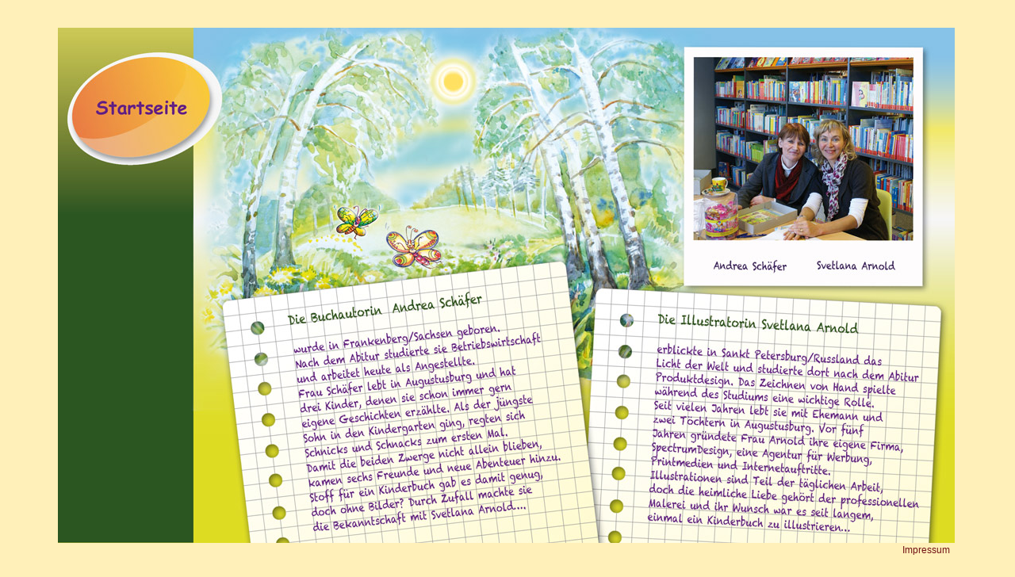

--- FILE ---
content_type: text/html
request_url: http://www.abenteuer-zwergenland.de/autor/autor.htm
body_size: 2342
content:
<!DOCTYPE html PUBLIC "-//W3C//DTD XHTML 1.0 Transitional//EN" "http://www.w3.org/TR/xhtml1/DTD/xhtml1-transitional.dtd">
<html xmlns="http://www.w3.org/1999/xhtml">
<head>
<meta http-equiv="Content-Type" content="text/html; charset=UTF-8" />
<meta http-equiv="imagetoolbar" content="no" />
<meta name="keywords" content="Abenteuer, Zwergenland" />
<meta name="description" content="Abenteuer im Zwergenland" />
<meta name="revisit-after" content="7 days" />
<title>.: Abenteuer im Zwergenland :.</title>
<script src="../SpryAssets/SpryEffects.js" type="text/javascript"></script>
<link href="../styles/styles.css" rel="stylesheet" type="text/css" />

<style type="text/css">
<!--
#desk {
	background-image:url(../images/autor.jpg);
}
-->
</style>

<script type="text/javascript">
<!--
function MM_preloadImages() { //v3.0
  var d=document; if(d.images){ if(!d.MM_p) d.MM_p=new Array();
    var i,j=d.MM_p.length,a=MM_preloadImages.arguments; for(i=0; i<a.length; i++)
    if (a[i].indexOf("#")!=0){ d.MM_p[j]=new Image; d.MM_p[j++].src=a[i];}}
}

function MM_swapImgRestore() { //v3.0
  var i,x,a=document.MM_sr; for(i=0;a&&i<a.length&&(x=a[i])&&x.oSrc;i++) x.src=x.oSrc;
}

function MM_findObj(n, d) { //v4.01
  var p,i,x;  if(!d) d=document; if((p=n.indexOf("?"))>0&&parent.frames.length) {
    d=parent.frames[n.substring(p+1)].document; n=n.substring(0,p);}
  if(!(x=d[n])&&d.all) x=d.all[n]; for (i=0;!x&&i<d.forms.length;i++) x=d.forms[i][n];
  for(i=0;!x&&d.layers&&i<d.layers.length;i++) x=MM_findObj(n,d.layers[i].document);
  if(!x && d.getElementById) x=d.getElementById(n); return x;
}

function MM_swapImage() { //v3.0
  var i,j=0,x,a=MM_swapImage.arguments; document.MM_sr=new Array; for(i=0;i<(a.length-2);i+=3)
   if ((x=MM_findObj(a[i]))!=null){document.MM_sr[j++]=x; if(!x.oSrc) x.oSrc=x.src; x.src=a[i+2];}
}
//-->
</script>

</head>

<body onload="MM_preloadImages('../images/autor.jpg')">
<div id="margin"></div>
<div id="center">
<div id="desk">
  <div id="button">
    <a href="../index1.htm" onmouseout="MM_swapImgRestore()" onmouseover="MM_swapImage('button','','../images/home2_active.jpg',1)">
    <img src="../images/home2_inactive.jpg" name="button" border="0" id="button_x" /></a>
  </div>  
  <div id="impressum"><a href="../author/impressum/impressum.htm">Impressum</a></div>
</div>
</div>
</body>
</html>


--- FILE ---
content_type: text/css
request_url: http://www.abenteuer-zwergenland.de/styles/styles.css
body_size: 3377
content:
@charset "UTF-8";
html {
	margin: 0;
	height:100%;
}
body {
	margin-top: 0;
	margin-left: 5px;
	height:100%;
	background-color:#FFF0B9;
}
p {
	margin: 0;
	padding: 0;
	font-family: Arial, Helvetica, sans-serif;
	font-size: 12px;
	font-weight: normal;
	font-style: normal;
}
#margin {
	margin-bottom:-325px; /* die Hälfte der Höhe von #desk */
	height:50%;
}
#center {
	margin: 0 auto;
	position:relative;
	width:1131px;
	height:670px;
}
#desk {
	margin:0;
	position:relative;
	left:0px;
	top:0px;
	width:1131px;
	height:650px;
	z-index:1;
}
#titel {
	margin:0;
	position:absolute;
	left:366px;
	top:0px;
	width:591px;
	height:290px;
	z-index:30;
}
#button {
	margin:0;
	position:absolute;
	left:0px;
	top:0px;
	width:208px;
	height:174px;
	z-index:40;
}
#menu {
	margin:0;
	position:absolute;
	left:0px;
	top:234px;
	width:255px;
	height:284px;
	z-index:40;
}
#m1 {
	margin:0;
	position:absolute;
	left:85px;
	top:293px;
	width:144px;
	height:30px;
	z-index:41;
}
#m2 {
	margin:0;
	position:absolute;
	left:85px;
	top:323px;
	width:144px;
	height:30px;
	z-index:42;
}
#m3 {
	margin:0;
	position:absolute;
	left:85px;
	top:353px;
	width:144px;
	height:30px;
	z-index:43;
}
#m4 {
	margin:0;
	position:absolute;
	left:85px;
	top:383px;
	width:144px;
	height:30px;
	z-index:44;
}
#m5 {
	margin:0;
	position:absolute;
	left:85px;
	top:413px;
	width:144px;
	height:30px;
	z-index:45;
}
#buch {
	position:absolute;
	left:512px;
	top:593px;
	width:80px;
	height:25px;
	z-index:7;
	font-family: Arial, Helvetica, sans-serif;
	font-size: 14px;
	line-height: 14px;
	text-align: left;
}
#home {
	position:absolute;
	left:2px;
	top:653px;
	width:80px;
	height:16px;
	z-index:7;
	font-family: Arial, Helvetica, sans-serif;
	font-size: 14px;
	line-height: 14px;
	text-align: left;
}
#home a:link,  #home a:visited {
	color:#721214;
	text-decoration:none;
}
#home a:hover {
	color:#C60546;
	text-decoration:underline;
}
#impressum {
	position:absolute;
	left:1065px;
	top:653px;
	width:60px;
	height:14px;
	z-index:7;
	font-family: Arial, Helvetica, sans-serif;
	font-size: 12px;
	line-height: 12px;
	text-align: right;
}
#impressum a:link,  #impressum a:visited {
	color:#721214;
	text-decoration:none;
}
#impressum a:hover {
	color:#C60546;
	text-decoration:underline;
}
#design {
	position:absolute;
	left:970px;
	top:652px;
	width:160px;
	height:17px;
	z-index:7;
	font-family: Arial, Helvetica, sans-serif;
	font-size: 11px;
	text-align: right;
	color: #721214;
}
ol {
	margin: 0;
	padding: 0;
	font-family: Arial, Helvetica, sans-serif;
	font-size: 11px;
	font-weight: 300;
	font-style: normal;
	list-style-type: none;
	list-style-position: outside;
}
ol a {
	color: #721214;
	text-decoration: none;
}
ol a:link {
	text-decoration: none;
}
ol a:hover {
	text-decoration:underline;
}
#kontaktanfrage {
	position:absolute;
	left:166px;
	top:610px;
	width:35px;
	height:16px;
	z-index:7;
	font-family: Arial, Helvetica, sans-serif;
	font-size: 14px;
	line-height: 14px;
	text-align: left;
}
#kontaktanfrage a:link,  #kontaktanfrage a:visited {
	color:#721214;
	text-decoration:none;
}
#kontaktanfrage a:hover {
	color:#C60546;
	text-decoration:underline;
}


--- FILE ---
content_type: text/javascript
request_url: http://www.abenteuer-zwergenland.de/SpryAssets/SpryEffects.js
body_size: 76055
content:
// Spry.Effect.js - version 0.38 - Spry Pre-Release 1.6.1
//
// Copyright (c) 2006. Adobe Systems Incorporated.
// All rights reserved.
//
// Redistribution and use in source and binary forms, with or without
// modification, are permitted provided that the following conditions are met:
//
//   * Redistributions of source code must retain the above copyright notice,
//     this list of conditions and the following disclaimer.
//   * Redistributions in binary form must reproduce the above copyright notice,
//     this list of conditions and the following disclaimer in the documentation
//     and/or other materials provided with the distribution.
//   * Neither the name of Adobe Systems Incorporated nor the names of its
//     contributors may be used to endorse or promote products derived from this
//     software without specific prior written permission.
//
// THIS SOFTWARE IS PROVIDED BY THE COPYRIGHT HOLDERS AND CONTRIBUTORS "AS IS"
// AND ANY EXPRESS OR IMPLIED WARRANTIES, INCLUDING, BUT NOT LIMITED TO, THE
// IMPLIED WARRANTIES OF MERCHANTABILITY AND FITNESS FOR A PARTICULAR PURPOSE
// ARE DISCLAIMED. IN NO EVENT SHALL THE COPYRIGHT OWNER OR CONTRIBUTORS BE
// LIABLE FOR ANY DIRECT, INDIRECT, INCIDENTAL, SPECIAL, EXEMPLARY, OR
// CONSEQUENTIAL DAMAGES (INCLUDING, BUT NOT LIMITED TO, PROCUREMENT OF
// SUBSTITUTE GOODS OR SERVICES; LOSS OF USE, DATA, OR PROFITS; OR BUSINESS
// INTERRUPTION) HOWEVER CAUSED AND ON ANY THEORY OF LIABILITY, WHETHER IN
// CONTRACT, STRICT LIABILITY, OR TORT (INCLUDING NEGLIGENCE OR OTHERWISE)
// ARISING IN ANY WAY OUT OF THE USE OF THIS SOFTWARE, EVEN IF ADVISED OF THE
// POSSIBILITY OF SUCH DAMAGE.

var Spry;

if (!Spry) Spry = {};

Spry.forwards = 1; // const
Spry.backwards = 2; // const

if (!Spry.Effect) Spry.Effect = {};

Spry.Effect.Transitions = {
	linearTransition: function(time, begin, change, duration)
	{
		if (time > duration) return change+begin;
		return begin + (time / duration) * change;
	},
	sinusoidalTransition: function(time, begin, change, duration)
	{
		if (time > duration) return change+begin;
		return begin + ((-Math.cos((time/duration)*Math.PI)/2) + 0.5) * change;
	},
	squareTransition: function(time, begin, change, duration)
	{
		if (time > duration) return change+begin;
		return begin + Math.pow(time/duration, 2) * change;
	},
	squarerootTransition: function(time, begin, change, duration)
	{
		if (time > duration) return change+begin;
		return begin + Math.sqrt(time/duration) * change;
	},
	fifthTransition: function(time, begin, change, duration)
	{
		if (time > duration) return change+begin;
		return begin + Math.sqrt((-Math.cos((time/duration)*Math.PI)/2) + 0.5) * change;
	},
	circleTransition: function(time, begin, change, duration)
	{
		if (time > duration) return change+begin;
		var pos = time/duration;
		return begin + Math.sqrt(1 - Math.pow((pos-1), 2))* change;
	},
	pulsateTransition: function(time, begin, change, duration)
	{
		if (time > duration) return change+begin;
		return begin + (0.5 + Math.sin(17*time/duration)/2) * change;
	},
	growSpecificTransition: function(time, begin, change, duration)
	{
		if (time > duration) return change+begin;
		var pos = time/duration;
		return begin + (5 * Math.pow(pos, 3) - 6.4 * Math.pow(pos, 2) + 2 * pos) * change;
	}
};
for (var trans in Spry.Effect.Transitions)
{
	Spry[trans] = Spry.Effect.Transitions[trans];
}
//////////////////////////////////////////////////////////////////////
//
// Spry.Effect.Registry
//
//////////////////////////////////////////////////////////////////////

Spry.Effect.Registry = function()
{
	this.effects = [];
};

Spry.Effect.Registry.prototype.getRegisteredEffect = function(element, options) 
{
	var a = {};
	a.element = Spry.Effect.getElement(element);
	a.options = options;

	for (var i=0; i<this.effects.length; i++)
		if (this.effectsAreTheSame(this.effects[i], a))
			return this.effects[i].effect;

	return false;
};

Spry.Effect.Registry.prototype.addEffect = function(effect, element, options)
{
	if (!this.getRegisteredEffect(element, options))
	{
		var len = this.effects.length;
		this.effects[len] = {};
		var eff = this.effects[len];
		eff.effect = effect;
		eff.element = Spry.Effect.getElement(element);
		eff.options = options;
	}
};

Spry.Effect.Registry.prototype.effectsAreTheSame = function(effectA, effectB)
{
	if (effectA.element != effectB.element)
		return false;

	var compare = Spry.Effect.Utils.optionsAreIdentical(effectA.options, effectB.options);
	// reset finish and setup functions
	if (compare)
	{
		if (typeof effectB.options.setup == 'function')
			effectA.options.setup = effectB.options.setup;

		if (typeof effectB.options.finish == 'function')
			effectA.options.finish = effectB.options.finish;
	}		

	return compare;
};

var SpryRegistry = new Spry.Effect.Registry;

//////////////////////////////////////////////////////////////////////
//
// Spry.Effect.Utils
//
//////////////////////////////////////////////////////////////////////

if (!Spry.Effect.Utils) Spry.Effect.Utils = {};

Spry.Effect.Utils.showError = function(msg)
{
	alert('Spry.Effect ERR: ' + msg);
};
Spry.Effect.Utils.showInitError = function(effect){
	Spry.Effect.Utils.showError('The ' + effect + ' class can\'t be accessed as a static function anymore. '+ "\n" + 'Please read Spry Effects migration documentation.');
	return false;
};
Spry.Effect.Utils.Position = function()
{
	this.x = 0; // left
	this.y = 0; // top
	this.units = "px";
};

Spry.Effect.Utils.Rectangle = function()
{
	this.width = 0;
	this.height = 0;
	this.units = "px";
};

Spry.Effect.Utils.intToHex = function(integerNum) 
{
	var result = integerNum.toString(16);
	if (result.length == 1)
		result = "0" + result;
	return result;
};

Spry.Effect.Utils.hexToInt = function(hexStr)
{
	return parseInt(hexStr, 16);
};

Spry.Effect.Utils.rgb = function(redInt, greenInt, blueInt)
{
	var intToHex = Spry.Effect.Utils.intToHex;
	var redHex = intToHex(redInt);
	var greenHex = intToHex(greenInt);
	var blueHex = intToHex(blueInt);
	compositeColorHex = redHex.concat(greenHex, blueHex).toUpperCase();
	compositeColorHex = '#' + compositeColorHex;
	return compositeColorHex;
};

Spry.Effect.Utils.longColorVersion = function(color){
	if ( color.match(/^#[0-9a-f]{3}$/i) ){
		var tmp = color.split('');
		var color = '#';
		for (var i = 1; i < tmp.length; i++){
			color += tmp[i] + '' + tmp[i];	
		}
	}
	return color;
};

Spry.Effect.Utils.camelize = function(stringToCamelize)
{
	if (stringToCamelize.indexOf('-') == -1){
		return stringToCamelize;	
	}
	var oStringList = stringToCamelize.split('-');
	var isFirstEntry = true;
	var camelizedString = '';

	for(var i=0; i < oStringList.length; i++)
	{
		if(oStringList[i].length>0)
		{
			if(isFirstEntry)
			{
				camelizedString = oStringList[i];
				isFirstEntry = false;
			}
			else
			{
				var s = oStringList[i];
				camelizedString += s.charAt(0).toUpperCase() + s.substring(1);
			}
		}
	}

	return camelizedString;
};

Spry.Effect.Utils.isPercentValue = function(value)
{
	var result = false;
	if (typeof value == 'string' && value.length > 0 && value.lastIndexOf("%") > 0)
		result = true;

	return result;
};

Spry.Effect.Utils.getPercentValue = function(value)
{
	var result = 0;
	try
	{
		result = Number(value.substring(0, value.lastIndexOf("%")));
	}
	catch (e) {Spry.Effect.Utils.showError('Spry.Effect.Utils.getPercentValue: ' + e);}
	return result;
};

Spry.Effect.Utils.getPixelValue = function(value)
{
	var result = 0;
	if (typeof value == 'number') return value;
	var unitIndex = value.lastIndexOf("px");
	if ( unitIndex == -1)
		unitIndex = value.length;
	try
	{
		result = parseInt(value.substring(0, unitIndex), 10);
	}
	catch (e){}
	return result;
};

Spry.Effect.Utils.getFirstChildElement = function(node)
{
	if (node)
	{
		var childCurr = node.firstChild;
		while (childCurr)
		{
			if (childCurr.nodeType == 1) // Node.ELEMENT_NODE
				return childCurr;

			childCurr = childCurr.nextSibling;
		}
	}

	return null;
};

Spry.Effect.Utils.fetchChildImages = function(startEltIn, targetImagesOut)
{
	if(!startEltIn  || startEltIn.nodeType != 1 || !targetImagesOut)
		return;

	if(startEltIn.hasChildNodes())
	{
		var childImages = startEltIn.getElementsByTagName('img');
		var imageCnt = childImages.length;
		for(var i=0; i<imageCnt; i++)
		{
			var imgCurr = childImages[i];
			var dimensionsCurr = Spry.Effect.getDimensions(imgCurr);
			targetImagesOut.push([imgCurr,dimensionsCurr.width,dimensionsCurr.height]);
		}
	}
};

Spry.Effect.Utils.optionsAreIdentical = function(optionsA, optionsB)
{
	if(optionsA == null && optionsB == null)
		return true;

	if(optionsA != null && optionsB != null)
	{
		var objectCountA = 0;
		var objectCountB = 0;

		for (var propA in optionsA) objectCountA++;
		for (var propB in optionsB) objectCountB++;

		if(objectCountA != objectCountB)
			return false;

		for (var prop in optionsA)
		{
			var typeA = typeof optionsA[prop];
			var typeB = typeof optionsB[prop];
			if ( typeA != typeB || (typeA != 'undefined' && optionsA[prop] != optionsB[prop]))
				return false;
		}

		return true;
	}

	return false;
};

Spry.Effect.Utils.DoEffect = function (effectName, element, options)
{
	if (!options)
		var options = {};

	options.name = effectName;
	var ef = SpryRegistry.getRegisteredEffect(element, options);
	if (!ef)
	{
		ef = new Spry.Effect[effectName](element, options);
		SpryRegistry.addEffect(ef, element, options);
	}
	ef.start();
	return true;
};
//////////////////////////////////////////////////////////////////////
//
//  The notification class
//
//////////////////////////////////////////////////////////////////////
if (!Spry.Utils) Spry.Utils = {};

Spry.Utils.Notifier = function()
{
	this.observers = [];
	this.suppressNotifications = 0;
};

Spry.Utils.Notifier.prototype.addObserver = function(observer)
{
	if (!observer)
		return;

	// Make sure the observer isn't already on the list.

	var len = this.observers.length;
	for (var i = 0; i < len; i++)
		if (this.observers[i] == observer) return;

	this.observers[len] = observer;
};

Spry.Utils.Notifier.prototype.removeObserver = function(observer)
{
	if (!observer)
		return;

	for (var i = 0; i < this.observers.length; i++)
	{
		if (this.observers[i] == observer)
		{
			this.observers.splice(i, 1);
			break;
		}
	}
};

Spry.Utils.Notifier.prototype.notifyObservers = function(methodName, data)
{
	if (!methodName)
		return;

	if (!this.suppressNotifications)
	{
		var len = this.observers.length;
		for (var i = 0; i < len; i++)
		{
			var obs = this.observers[i];
			if (obs)
			{
				if (typeof obs == "function")
					obs(methodName, this, data);
				else if (obs[methodName])
					obs[methodName](this, data);
			}
		}
	}
};

Spry.Utils.Notifier.prototype.enableNotifications = function()
{
	if (--this.suppressNotifications < 0)
	{
		this.suppressNotifications = 0;
		Spry.Effect.Utils.showError("Unbalanced enableNotifications() call!\n");
	}
};

Spry.Utils.Notifier.prototype.disableNotifications = function()
{
	++this.suppressNotifications;
};

//////////////////////////////////////////////////////////////////////
//
// DHTML manipulation
//
//////////////////////////////////////////////////////////////////////

Spry.Effect.getElement = function(ele)
{
	var element = ele;
	if (typeof ele == "string")
		element = document.getElementById(ele);

	if (element == null) 
		Spry.Effect.Utils.showError('Element "' + ele + '" not found.');
	
	return element;
};

Spry.Effect.getStyleProp = function(element, prop)
{
	var value;
	var camelized = Spry.Effect.Utils.camelize(prop);
	try
	{
		if (element.style)
			value = element.style[camelized];

		if (!value)
		{
			if (document.defaultView && document.defaultView.getComputedStyle)
			{
				var css = document.defaultView.getComputedStyle(element, null);
				value = css ? css.getPropertyValue(prop) : null;
			}
			else if (element.currentStyle) 
			{
					value = element.currentStyle[camelized];
			}
		}
	}
	catch (e) {Spry.Effect.Utils.showError('Spry.Effect.getStyleProp: ' + e);}

	return value == 'auto' ? null : value;
};

Spry.Effect.setStyleProp = function(element, prop, value)
{
	try
	{
		element.style[Spry.Effect.Utils.camelize(prop)] = value;
	}
	catch (e) {Spry.Effect.Utils.showError('Spry.Effect.setStyleProp: ' + e);}
};

Spry.Effect.getStylePropRegardlessOfDisplayState = function(element, prop, displayElement)
{
	var refElement = displayElement ? displayElement : element;
	var displayOrig = Spry.Effect.getStyleProp(refElement, 'display');
	var visibilityOrig = Spry.Effect.getStyleProp(refElement, 'visibility');

	if(displayOrig == 'none')
	{
		Spry.Effect.setStyleProp(refElement, 'visibility', 'hidden');
		Spry.Effect.setStyleProp(refElement, 'display', 'block');

		if(window.opera) // opera needs focus to calculate the size for hidden elements
			refElement.focus();
	}

	var styleProp = Spry.Effect.getStyleProp(element, prop);

	if(displayOrig == 'none') // reset the original values
	{
		Spry.Effect.setStyleProp(refElement, 'display', 'none');
		Spry.Effect.setStyleProp(refElement, 'visibility', visibilityOrig);
	}
	return styleProp;
};

Spry.Effect.makePositioned = function(element)
{
	var pos = Spry.Effect.getStyleProp(element, 'position');
	if (!pos || pos == 'static')
	{
		element.style.position = 'relative';

		// Opera returns the offset relative to the positioning context, when an
		// element is position relative but top and left have not been defined
		if (window.opera)
		{
			element.style.top = 0;
			element.style.left = 0;
		}
	}
};

Spry.Effect.isInvisible = function(element)
{
	var propDisplay = Spry.Effect.getStyleProp(element, 'display');
	if (propDisplay && propDisplay.toLowerCase() == 'none')
		return true;

	var propVisible = Spry.Effect.getStyleProp(element, 'visibility');
	if (propVisible && propVisible.toLowerCase() == 'hidden')
		return true;

	return false;
};

Spry.Effect.enforceVisible = function(element)
{
	var propDisplay = Spry.Effect.getStyleProp(element, 'display');
	if (propDisplay && propDisplay.toLowerCase() == 'none')
		Spry.Effect.setStyleProp(element, 'display', 'block');

	var propVisible = Spry.Effect.getStyleProp(element, 'visibility');
	if (propVisible && propVisible.toLowerCase() == 'hidden')
		Spry.Effect.setStyleProp(element, 'visibility', 'visible');
};

Spry.Effect.makeClipping = function(element)
{
	var overflow = Spry.Effect.getStyleProp(element, 'overflow');
	if (!overflow || (overflow.toLowerCase() != 'hidden' && overflow.toLowerCase() != 'scroll'))
	{
		// IE 7 bug: set overflow property to hidden changes the element height to 0
		// -> therefore we save the height before changing the overflow property and set the old size back
		var heightCache = 0;
		var needsCache = /MSIE 7.0/.test(navigator.userAgent) && /Windows NT/.test(navigator.userAgent);
		if(needsCache)
			heightCache = Spry.Effect.getDimensionsRegardlessOfDisplayState(element).height;

		Spry.Effect.setStyleProp(element, 'overflow', 'hidden');

		if(needsCache)
			Spry.Effect.setStyleProp(element, 'height', heightCache+'px');
	}
};

Spry.Effect.cleanWhitespace = function(element) 
{
	var childCountInit = element.childNodes.length;
  for (var i = childCountInit - 1; i >= 0; i--) {
  	var node = element.childNodes[i];
		if (node.nodeType == 3 && !/\S/.test(node.nodeValue))
			try
			{
				element.removeChild(node);
			}
			catch (e) {Spry.Effect.Utils.showError('Spry.Effect.cleanWhitespace: ' + e);}
	}
};

Spry.Effect.getComputedStyle = function(element)
{
	return /MSIE/.test(navigator.userAgent) ? element.currentStyle : document.defaultView.getComputedStyle(element, null);
};

Spry.Effect.getDimensions = function(element)
{
	var dimensions = new Spry.Effect.Utils.Rectangle;
	var computedStyle = null;

	if (element.style.width && /px/i.test(element.style.width))
		dimensions.width = parseInt(element.style.width, 10); // without padding
	else
	{
		computedStyle = Spry.Effect.getComputedStyle(element);
		var tryComputedStyle = computedStyle && computedStyle.width && /px/i.test(computedStyle.width);

		if (tryComputedStyle)
			dimensions.width = parseInt(computedStyle.width, 10); // without padding, includes css

		if (!tryComputedStyle || dimensions.width == 0) // otherwise we might run into problems on safari and opera (mac only)
			dimensions.width = element.offsetWidth;   // includes padding
	}

	if (element.style.height && /px/i.test(element.style.height))
		dimensions.height = parseInt(element.style.height, 10); // without padding
	else
	{
		if (!computedStyle)
			computedStyle = Spry.Effect.getComputedStyle(element);

		var tryComputedStyle = computedStyle && computedStyle.height && /px/i.test(computedStyle.height);

		if (tryComputedStyle)
			dimensions.height = parseInt(computedStyle.height, 10); // without padding, includes css

		if(!tryComputedStyle || dimensions.height == 0) // otherwise we might run into problems on safari and opera (mac only)
			dimensions.height = element.offsetHeight;   // includes padding
	}
	return dimensions;
};

Spry.Effect.getDimensionsRegardlessOfDisplayState = function(element, displayElement)
{
	// If the displayElement display property is set to 'none', we temporarily set its
	// visibility state to 'hidden' to be able to calculate the dimension.

	var refElement = displayElement ? displayElement : element;
	var displayOrig = Spry.Effect.getStyleProp(refElement, 'display');
	var visibilityOrig = Spry.Effect.getStyleProp(refElement, 'visibility');

	if(displayOrig == 'none')
	{
		Spry.Effect.setStyleProp(refElement, 'visibility', 'hidden');
		Spry.Effect.setStyleProp(refElement, 'display', 'block');

		if(window.opera) // opera needs focus to calculate the size for hidden elements
			refElement.focus();
	}

	var dimensions = Spry.Effect.getDimensions(element);

	if(displayOrig == 'none') // reset the original values
	{
		Spry.Effect.setStyleProp(refElement, 'display', 'none');
		Spry.Effect.setStyleProp(refElement, 'visibility', visibilityOrig);
	}
	return dimensions;
};

Spry.Effect.getOpacity = function(element)
{
  var o = Spry.Effect.getStyleProp(element, "opacity");
  if (typeof o == 'undefined' || o == null)
    o = 1.0;
  return o;
};

Spry.Effect.getBgColor = function(ele)
{
  return Spry.Effect.getStyleProp(ele, "background-color");
};

Spry.Effect.intPropStyle = function(e, prop){
		var i = parseInt(Spry.Effect.getStyleProp(e, prop), 10);
		if (isNaN(i))
			return 0;
		return i;
};

Spry.Effect.getPosition = function(element)
{
	var position = new Spry.Effect.Utils.Position;
	var computedStyle = null;

	if (element.style.left  && /px/i.test(element.style.left))
		position.x = parseInt(element.style.left, 10); // without padding
	else
	{
		computedStyle = Spry.Effect.getComputedStyle(element);
		var tryComputedStyle = computedStyle && computedStyle.left && /px/i.test(computedStyle.left);

		if (tryComputedStyle)
			position.x = parseInt(computedStyle.left, 10); // without padding, includes css

		if(!tryComputedStyle || position.x == 0) // otherwise we might run into problems on safari and opera (mac only)
			position.x = element.offsetLeft;   // includes padding
	}

	if (element.style.top && /px/i.test(element.style.top))
		position.y = parseInt(element.style.top, 10); // without padding
	else
	{
		if (!computedStyle)
			computedStyle = Spry.Effect.getComputedStyle(element);

    var tryComputedStyle = computedStyle && computedStyle.top && /px/i.test(computedStyle.top);

		if (tryComputedStyle)
			position.y = parseInt(computedStyle.top, 10); // without padding, includes css

		if(!tryComputedStyle || position.y == 0) // otherwise we might run into problems on safari and opera (mac only)
			position.y = element.offsetTop;   // includes padding
	}
	return position;
};

Spry.Effect.getOffsetPosition = Spry.Effect.getPosition; // deprecated

//////////////////////////////////////////////////////////////////////
//
// Spry.Effect.Animator
// (base class)
//
//////////////////////////////////////////////////////////////////////

Spry.Effect.Animator = function(options)
{
	Spry.Utils.Notifier.call(this);
	
	this.name = 'Animator';
	this.element = null;
	this.startMilliseconds = 0;
	this.repeat = 'none';
	this.isRunning = false;
	this.timer = null;
	this.cancelRemaining = 0;

	if (!options)
		var options = {};

	if (options.toggle)
		this.direction = false;
	else
		this.direction = Spry.forwards;
	
	var self = this;
	if (options.setup != null)
		this.addObserver({onPreEffect: function(){try{self.options.setup(self.element, self);}catch(e){Spry.Effect.Utils.showError('Spry.Effect.Animator.prototype.start: setup callback: ' + e);}}});

	if (options.finish != null)
		this.addObserver({onPostEffect: function(){try{self.options.finish(self.element, self);}catch(e){Spry.Effect.Utils.showError('Spry.Effect.Animator.prototype.stop: finish callback: ' + e);}}});

	this.options = {
		duration: 1000,
		toggle: false,
		transition: Spry.linearTransition,
		interval: 16 // ca. 62 fps
	};

	this.setOptions(options);
	if (options.transition)
		this.setTransition(options.transition);

	if (options.fps)
		this.setFps(options.fps);
};
Spry.Effect.Animator.prototype = new Spry.Utils.Notifier();
Spry.Effect.Animator.prototype.constructor = Spry.Utils.Animator;

Spry.Effect.Animator.prototype.notStaticAnimator = true;

Spry.Effect.Animator.prototype.setOptions = function(options)
{
	if (!options)
		return;
	for (var prop in options)
		this.options[prop] = options[prop];
};
Spry.Effect.Animator.prototype.setTransition = function(transition){
	if (typeof transition == 'number' || transition == "1" || transition == "2")
		switch (parseInt(transition,10))
		{
			case 1: transition = Spry.linearTransition; break;
			case 2: transition = Spry.sinusoidalTransition; break;
			default: Spry.Effect.Utils.showError('unknown transition');
		}

	else if (typeof transition == 'string')
	{
		if (typeof window[transition] == 'function')
			transition = window[transition];
		else if (typeof Spry[transition] == 'function')
			transition = Spry[transition];
		else
			Spry.Effect.Utils.showError('unknown transition');
	}

	this.options.transition = transition;
	if (typeof this.effectsArray != 'undefined'){
		var l = this.effectsArray.length;
		for (var i = 0; i < l; i++)
				this.effectsArray[i].effect.setTransition(transition);
	}
};

Spry.Effect.Animator.prototype.setDuration = function(duration){
	this.options.duration = duration;
	if (typeof this.effectsArray != 'undefined')
	{
		var l = this.effectsArray.length;
		for (var i = 0; i < l; i++)
		{
			this.effectsArray[i].effect.setDuration(duration);
		}
	}
};

Spry.Effect.Animator.prototype.setFps = function(fps){
	this.options.interval = parseInt(1000 / fps, 10);
	this.options.fps = fps;
	if (typeof this.effectsArray != 'undefined')
	{
		var l = this.effectsArray.length;
		for (var i = 0; i < l; i++)
		{
			this.effectsArray[i].effect.setFps(fps);
		}
	}
};

Spry.Effect.Animator.prototype.start = function(withoutTimer)
{
	if (!this.element)
		return;

	if (arguments.length == 0)
		withoutTimer = false;

	if (this.isRunning)
		this.cancel();

	this.prepareStart();
	var currDate = new Date();
	this.startMilliseconds = currDate.getTime();

	if (this.element.id)
		this.element = document.getElementById(this.element.id);

	if (this.cancelRemaining != 0 && this.options.toggle)
	{
		if (this.cancelRemaining < 1 && typeof this.options.transition == 'function')
		{
			var startTime = 0;
			var stopTime = this.options.duration;
			var start = 0;
			var stop = 1;
			var emergency = 0;
			this.cancelRemaining = Math.round(this.cancelRemaining * 1000) / 1000;
			var found = false;
			var middle = 0;
			while (!found)
			{
				if (emergency++ > this.options.duration) break;
				var half = startTime + ((stopTime - startTime) / 2);
				middle = Math.round(this.options.transition(half, 1, -1, this.options.duration) * 1000) / 1000;
				if (middle == this.cancelRemaining)
				{
					this.startMilliseconds -= half;
					found = true;
				}
				if (middle < this.cancelRemaining)
				{
					stopTime = half;
					stop = middle;
				}
				else
				{
					startTime = half;
					start = middle;
				}
			}
		}
		this.cancelRemaining = 0;
	}
	this.notifyObservers('onPreEffect', this);

	if (withoutTimer == false)
	{
		var self = this;
		this.timer = setInterval(function() { self.drawEffect(); }, this.options.interval);
	}
	this.isRunning = true;
};
Spry.Effect.Animator.prototype.stopFlagReset = function()
{
	if (this.timer)
	{
		clearInterval(this.timer);
		this.timer = null;
	}
	this.startMilliseconds = 0;
};
Spry.Effect.Animator.prototype.stop = function()
{
	this.stopFlagReset();
	this.notifyObservers('onPostEffect', this);
	this.isRunning = false;
};

Spry.Effect.Animator.prototype.cancel = function()
{
	var elapsed = this.getElapsedMilliseconds();
	if (this.startMilliseconds > 0 && elapsed < this.options.duration)
		this.cancelRemaining = this.options.transition(elapsed, 0, 1, this.options.duration);

	this.stopFlagReset();
	this.notifyObservers('onCancel', this);
	this.isRunning = false;
};

Spry.Effect.Animator.prototype.drawEffect = function()
{
	var isRunning = true;

	this.notifyObservers('onStep', this);
	var timeElapsed = this.getElapsedMilliseconds();

	if (typeof this.options.transition != 'function'){
		Spry.Effect.Utils.showError('unknown transition');
		return;
	}
	this.animate();

	if (timeElapsed > this.options.duration)
	{
		isRunning = false;
		this.stop();
	}
	return isRunning;
};

Spry.Effect.Animator.prototype.getElapsedMilliseconds = function()
{
	if (this.startMilliseconds > 0)
	{
		var currDate = new Date();
		return (currDate.getTime() - this.startMilliseconds);
	}
	return 0;
};

Spry.Effect.Animator.prototype.doToggle = function()
{
	if (!this.direction)
	{
		this.direction = Spry.forwards;
		return;
	}
	if (this.options.toggle == true)
	{
		if (this.direction == Spry.forwards)
		{
			this.direction = Spry.backwards;
			this.notifyObservers('onToggle', this);
		} 
		else if (this.direction == Spry.backwards)
		{
			this.direction = Spry.forwards;
		}
	}
};

Spry.Effect.Animator.prototype.prepareStart = function()
{
		if (this.options && this.options.toggle)
			this.doToggle();
};

Spry.Effect.Animator.prototype.animate = function(){};
Spry.Effect.Animator.prototype.onStep = function(el)
{
	if (el != this)
		this.notifyObservers('onStep', this);
};
//////////////////////////////////////////////////////////////////////
//
// Spry.Effect.Move
//
//////////////////////////////////////////////////////////////////////

Spry.Effect.Move = function(element, fromPos, toPos, options)
{
	this.dynamicFromPos = false;
	if (arguments.length == 3)
	{
		options = toPos;
		toPos = fromPos;
		fromPos = Spry.Effect.getPosition(element);
		this.dynamicFromPos = true;
	}

	Spry.Effect.Animator.call(this, options);

	this.name = 'Move';
	this.element = Spry.Effect.getElement(element);
	if (!this.element)
		return;

	if (fromPos.units != toPos.units)
		Spry.Effect.Utils.showError('Spry.Effect.Move: Conflicting units (' + fromPos.units + ', ' + toPos.units + ')');

	this.units = fromPos.units;
	this.startX = Number(fromPos.x);
	this.stopX = Number(toPos.x);
	this.startY = Number(fromPos.y);
	this.stopY = Number(toPos.y);
};

Spry.Effect.Move.prototype = new Spry.Effect.Animator();
Spry.Effect.Move.prototype.constructor = Spry.Effect.Move;

Spry.Effect.Move.prototype.animate = function()
{
	var left = 0;
	var top = 0;
	var floor = Math.floor;
	var elapsed = this.getElapsedMilliseconds();
	if (this.direction == Spry.forwards)
	{
		left = floor(this.options.transition(elapsed, this.startX, this.stopX - this.startX, this.options.duration));
		top = floor(this.options.transition(elapsed, this.startY, this.stopY - this.startY, this.options.duration));
	}
	else if (this.direction == Spry.backwards)
	{
		left = floor(this.options.transition(elapsed, this.stopX, this.startX - this.stopX, this.options.duration));
		top = floor(this.options.transition(elapsed, this.stopY, this.startY - this.stopY, this.options.duration));
	}

	this.element.style.left = left + this.units;
	this.element.style.top = top + this.units;
};

Spry.Effect.Move.prototype.prepareStart = function()
{
	if (this.options && this.options.toggle)
		this.doToggle();

	if (this.dynamicFromPos == true)
	{
		var fromPos = Spry.Effect.getPosition(this.element);
		this.startX = fromPos.x;
		this.startY = fromPos.y;
		
		this.rangeMoveX = this.startX - this.stopX;
		this.rangeMoveY= this.startY - this.stopY;
	}
};

//////////////////////////////////////////////////////////////////////
//
// Spry.Effect.Size
//
//////////////////////////////////////////////////////////////////////

Spry.Effect.Size = function(element, fromRect, toRect, options)
{
	this.dynamicFromRect = false;

	if (arguments.length == 3)
	{
		options = toRect;
		toRect = fromRect;
		fromRect = Spry.Effect.getDimensionsRegardlessOfDisplayState(element);
		this.dynamicFromRect = true;
	}

	Spry.Effect.Animator.call(this, options);

	this.name = 'Size';
	this.element = Spry.Effect.getElement(element);
	if (!this.element)
		return;

	element = this.element;

	if (fromRect.units != toRect.units)
	{
		Spry.Effect.Utils.showError('Spry.Effect.Size: Conflicting units (' + fromRect.units + ', ' + toRect.units + ')');
		return false;
	}

	this.units = fromRect.units;

	var originalRect = Spry.Effect.getDimensionsRegardlessOfDisplayState(element);
	this.originalWidth = originalRect.width;
	this.originalHeight = originalRect.height;

	this.startWidth = fromRect.width;
	this.startHeight = fromRect.height;
	this.stopWidth = toRect.width;
	this.stopHeight = toRect.height;
	this.childImages = new Array();

	if (this.options.useCSSBox){
		Spry.Effect.makePositioned(this.element);
		var intProp = Spry.Effect.intPropStyle;
		this.startFromBorder_top = intProp(element, 'border-top-width');
		this.startFromBorder_bottom = intProp(element, 'border-bottom-width');
		this.startFromBorder_left = intProp(element, 'border-left-width');
		this.startFromBorder_right = intProp(element, 'border-right-width');
		this.startFromPadding_top = intProp(element, 'padding-top');
		this.startFromPadding_bottom = intProp(element, 'padding-bottom');
		this.startFromPadding_left = intProp(element, 'padding-left');
		this.startFromPadding_right = intProp(element, 'padding-right');
		this.startFromMargin_top = intProp(element, 'margin-top');
		this.startFromMargin_bottom = intProp(element, 'margin-bottom');
		this.startFromMargin_right = intProp(element, 'margin-right');
		this.startFromMargin_left = intProp(element, 'margin-left');
		this.startLeft = intProp(element, 'left');
		this.startTop = intProp(element, 'top');
	}

	if(this.options.scaleContent)
		Spry.Effect.Utils.fetchChildImages(element, this.childImages);

	this.fontFactor = 1.0;
	var fontSize = Spry.Effect.getStyleProp(this.element, 'font-size');
	if(fontSize && /em\s*$/.test(fontSize))
		this.fontFactor = parseFloat(fontSize);

	var isPercent = Spry.Effect.Utils.isPercentValue;

	if (isPercent(this.startWidth))
	{
		var startWidthPercent = Spry.Effect.Utils.getPercentValue(this.startWidth);
		this.startWidth = originalRect.width * (startWidthPercent / 100);
	}

	if (isPercent(this.startHeight))
	{
		var startHeightPercent = Spry.Effect.Utils.getPercentValue(this.startHeight);
		this.startHeight = originalRect.height * (startHeightPercent / 100);
	}

	if (isPercent(this.stopWidth))
	{
		var stopWidthPercent = Spry.Effect.Utils.getPercentValue(this.stopWidth);
		this.stopWidth = originalRect.width * (stopWidthPercent / 100);
	}

	if (isPercent(this.stopHeight))
	{
		var stopHeightPercent = Spry.Effect.Utils.getPercentValue(this.stopHeight);
		this.stopHeight = originalRect.height * (stopHeightPercent / 100);
	}

	this.enforceVisible = Spry.Effect.isInvisible(this.element);
};

Spry.Effect.Size.prototype = new Spry.Effect.Animator();
Spry.Effect.Size.prototype.constructor = Spry.Effect.Size;

Spry.Effect.Size.prototype.animate = function()
{
	var width = 0;
	var height = 0;
	var fontSize = 0;
	var direction = 0;
	var floor = Math.floor;
	var elapsed = this.getElapsedMilliseconds();

	if (this.direction == Spry.forwards) {
		width = floor(this.options.transition(elapsed, this.startWidth, this.stopWidth - this.startWidth, this.options.duration));
		height = floor(this.options.transition(elapsed, this.startHeight, this.stopHeight - this.startHeight, this.options.duration));
		direction = 1;
	} else if (this.direction == Spry.backwards) {
		width = floor(this.options.transition(elapsed, this.stopWidth, this.startWidth - this.stopWidth, this.options.duration));
		height = floor(this.options.transition(elapsed, this.stopHeight, this.startHeight - this.stopHeight, this.options.duration));
		direction = -1;
	}

	var propFactor = width/this.originalWidth;
	fontSize = this.fontFactor * propFactor;

	var elStyle = this.element.style;
	if (width < 0)
		width = 0;
	
	if (height < 0)
		height = 0;

	elStyle.width = width + this.units;
	elStyle.height = height + this.units;

	if (typeof this.options.useCSSBox != 'undefined' && this.options.useCSSBox == true)
	{
		var intProp = Spry.Effect.intPropStyle;
		var origTop = intProp(this.element, 'top');
		var origLeft = intProp(this.element, 'left');
		var origMarginTop = intProp(this.element, 'margin-top');
		var origMarginLeft = intProp(this.element, 'margin-left');

		var widthFactor = propFactor;
		var heightFactor = height / this.originalHeight;
		var border_top = floor(this.startFromBorder_top * heightFactor);
		var border_bottom = floor(this.startFromBorder_bottom * heightFactor);
		var border_left = floor(this.startFromBorder_left * widthFactor);
		var border_right = floor(this.startFromBorder_right * widthFactor);
		var padding_top = floor(this.startFromPadding_top * heightFactor);
		var padding_bottom = floor(this.startFromPadding_bottom * heightFactor);
		var padding_left = floor(this.startFromPadding_left * widthFactor);
		var padding_right = floor(this.startFromPadding_right * widthFactor);
		var margin_top = floor(this.startFromMargin_top * heightFactor);
		var margin_bottom = floor(this.startFromMargin_bottom * heightFactor);
		var margin_right = floor(this.startFromMargin_right * widthFactor);
		var margin_left = floor(this.startFromMargin_left * widthFactor);

		elStyle.borderTopWidth = border_top + this.units;
		elStyle.borderBottomWidth = border_bottom + this.units;
		elStyle.borderLeftWidth = border_left + this.units;
		elStyle.borderRightWidth = border_right + this.units;
		elStyle.paddingTop = padding_top + this.units;
		elStyle.paddingBottom = padding_bottom + this.units;
		elStyle.paddingLeft = padding_left + this.units;
		elStyle.paddingRight = padding_right + this.units;
		elStyle.marginTop  = margin_top + this.units;
		elStyle.marginBottom = margin_bottom + this.units;
		elStyle.marginLeft = margin_left + this.units;
		elStyle.marginRight = margin_right + this.units;

		// compensate the margin shrinking
		elStyle.left = floor(origLeft + origMarginLeft - margin_left) + this.units;
		elStyle.top = floor(origTop + origMarginTop - margin_top) + this.units;
	}

	if (this.options.scaleContent)
	{

		for(var i=0; i < this.childImages.length; i++)
		{
			this.childImages[i][0].style.width = propFactor * this.childImages[i][1] + this.units;
			this.childImages[i][0].style.height = propFactor * this.childImages[i][2] + this.units;
		}
		this.element.style.fontSize = fontSize + 'em';
	}

	if(this.enforceVisible)
	{
		Spry.Effect.enforceVisible(this.element);
		this.enforceVisible = false;
	}
};

Spry.Effect.Size.prototype.prepareStart = function()
{
	if (this.options && this.options.toggle)
		this.doToggle();	

	if (this.dynamicFromRect == true)
	{
		var fromRect = Spry.Effect.getDimensions(this.element);
		this.startWidth = fromRect.width;
		this.startHeight = fromRect.height;

		this.widthRange = this.startWidth - this.stopWidth;
		this.heightRange = this.startHeight - this.stopHeight;
	}
};

//////////////////////////////////////////////////////////////////////
//
// Spry.Effect.Opacity
//
//////////////////////////////////////////////////////////////////////

Spry.Effect.Opacity = function(element, startOpacity, stopOpacity, options)
{
	this.dynamicStartOpacity = false;
	if (arguments.length == 3)
	{
		options = stopOpacity;
		stopOpacity = startOpacity;
		startOpacity = Spry.Effect.getOpacity(element);
		this.dynamicStartOpacity = true;
	}

	Spry.Effect.Animator.call(this, options);

	this.name = 'Opacity';
	this.element = Spry.Effect.getElement(element);
	if (!this.element)
		return;

 	// make this work on IE on elements without 'layout'
	if(/MSIE/.test(navigator.userAgent) && (!this.element.hasLayout))
		Spry.Effect.setStyleProp(this.element, 'zoom', '1');

	this.startOpacity = startOpacity;
	this.stopOpacity = stopOpacity;
	this.enforceVisible = Spry.Effect.isInvisible(this.element);
};

Spry.Effect.Opacity.prototype = new Spry.Effect.Animator();
Spry.Effect.Opacity.prototype.constructor = Spry.Effect.Opacity;

Spry.Effect.Opacity.prototype.animate = function()
{
	var opacity = 0;
	var elapsed = this.getElapsedMilliseconds();
	if (this.direction == Spry.forwards) 
		opacity = this.options.transition(elapsed, this.startOpacity, this.stopOpacity - this.startOpacity, this.options.duration);
	else if (this.direction == Spry.backwards) 
		opacity = this.options.transition(elapsed, this.stopOpacity, this.startOpacity - this.stopOpacity, this.options.duration);

	if (opacity < 0)
		opacity = 0;

	if(/MSIE/.test(navigator.userAgent))
	{
		var tmpval = Spry.Effect.getStyleProp(this.element,'filter');
		if (tmpval){
			tmpval = tmpval.replace(/alpha\(opacity=[0-9]{1,3}\)/g, '');
		}
		this.element.style.filter = tmpval + "alpha(opacity=" + Math.floor(opacity * 100) + ")";
	}
	else
		this.element.style.opacity = opacity;

	if(this.enforceVisible)
	{
		Spry.Effect.enforceVisible(this.element);
		this.enforceVisible = false;
	}
};

Spry.Effect.Opacity.prototype.prepareStart = function()
{
	if (this.options && this.options.toggle)
		this.doToggle();	

	if (this.dynamicStartOpacity == true)
	{
		this.startOpacity = Spry.Effect.getOpacity(this.element);
		this.opacityRange = this.startOpacity - this.stopOpacity;
	}
};

//////////////////////////////////////////////////////////////////////
//
// Spry.Effect.Color
//
//////////////////////////////////////////////////////////////////////

Spry.Effect.Color = function(element, startColor, stopColor, options)
{
	this.dynamicStartColor = false;
	if (arguments.length == 3)
	{
		options = stopColor;
		stopColor = startColor;
		startColor = Spry.Effect.getBgColor(element);
		this.dynamicStartColor = true;
	}
	
	Spry.Effect.Animator.call(this, options);

	this.name = 'Color';
	this.element = Spry.Effect.getElement(element);
	if (!this.element)
		return;

	this.startColor = startColor;
	this.stopColor = stopColor;
	this.startRedColor = Spry.Effect.Utils.hexToInt(startColor.substr(1,2));
	this.startGreenColor = Spry.Effect.Utils.hexToInt(startColor.substr(3,2));
	this.startBlueColor = Spry.Effect.Utils.hexToInt(startColor.substr(5,2));
	this.stopRedColor = Spry.Effect.Utils.hexToInt(stopColor.substr(1,2));
	this.stopGreenColor = Spry.Effect.Utils.hexToInt(stopColor.substr(3,2));
	this.stopBlueColor = Spry.Effect.Utils.hexToInt(stopColor.substr(5,2));
};

Spry.Effect.Color.prototype = new Spry.Effect.Animator();
Spry.Effect.Color.prototype.constructor = Spry.Effect.Color;

Spry.Effect.Color.prototype.animate = function()
{
	var redColor = 0;
	var greenColor = 0;
	var blueColor = 0;
	var floor = Math.floor;
	var elapsed = this.getElapsedMilliseconds();

	if (this.direction == Spry.forwards)
	{
		redColor = floor(this.options.transition(elapsed, this.startRedColor, this.stopRedColor - this.startRedColor, this.options.duration));
		greenColor = floor(this.options.transition(elapsed, this.startGreenColor, this.stopGreenColor - this.startGreenColor, this.options.duration));
		blueColor = floor(this.options.transition(elapsed, this.startBlueColor, this.stopBlueColor - this.startBlueColor, this.options.duration));
	}
	else if (this.direction == Spry.backwards)
	{
		redColor = floor(this.options.transition(elapsed, this.stopRedColor, this.startRedColor - this.stopRedColor, this.options.duration));
		greenColor = floor(this.options.transition(elapsed, this.stopGreenColor, this.startGreenColor - this.stopGreenColor, this.options.duration));
		blueColor = floor(this.options.transition(elapsed, this.stopBlueColor, this.startBlueColor - this.stopBlueColor, this.options.duration));
	}

	this.element.style.backgroundColor = Spry.Effect.Utils.rgb(redColor, greenColor, blueColor);
};

Spry.Effect.Color.prototype.prepareStart = function() 
{
	if (this.options && this.options.toggle)
		this.doToggle();

	if (this.dynamicStartColor == true)
	{
		this.startColor = Spry.Effect.getBgColor(element);
		this.startRedColor = Spry.Effect.Utils.hexToInt(startColor.substr(1,2));
		this.startGreenColor = Spry.Effect.Utils.hexToInt(startColor.substr(3,2));
		this.startBlueColor = Spry.Effect.Utils.hexToInt(startColor.substr(5,2));
		this.redColorRange = this.startRedColor - this.stopRedColor;
		this.greenColorRange = this.startGreenColor - this.stopGreenColor;
		this.blueColorRange = this.startBlueColor - this.stopBlueColor;
	}
};

//////////////////////////////////////////////////////////////////////
//
// Spry.Effect.Cluster
//
//////////////////////////////////////////////////////////////////////

Spry.Effect.Cluster = function(options)
{
	Spry.Effect.Animator.call(this, options);

	this.name = 'Cluster';
	this.effectsArray = new Array();
	this.currIdx = -1;
	var _ClusteredEffect = function(effect, kind)
	{
		this.effect = effect;
		this.kind = kind; // "parallel" or "queue"
		this.isRunning = false;
	};

	this.ClusteredEffect = _ClusteredEffect;
};

Spry.Effect.Cluster.prototype = new Spry.Effect.Animator();
Spry.Effect.Cluster.prototype.constructor = Spry.Effect.Cluster;

Spry.Effect.Cluster.prototype.setInterval = function(interval){
	var l = this.effectsArray.length;
	this.options.interval = interval;
	for (var i = 0; i < l; i++)
	{
		this.effectsArray[i].effect.setInterval(interval);
	}
};
Spry.Effect.Cluster.prototype.drawEffect = function()
{
	var isRunning = true;
	var allEffectsDidRun = false;
	var baseEffectIsStillRunning = false;
	var evalNextEffectsRunning = false;

	if ((this.currIdx == -1 && this.direction == Spry.forwards) || (this.currIdx == this.effectsArray.length && this.direction == Spry.backwards))
		this.initNextEffectsRunning();

	var start = this.direction == Spry.forwards ? 0 : this.effectsArray.length-1;
	var stop = this.direction == Spry.forwards ? this.effectsArray.length : -1;
	var step = this.direction == Spry.forwards ? 1 : -1;
	for (var i = start; i != stop; i+=step)
	{
		if (this.effectsArray[i].isRunning == true)
		{
			baseEffectIsStillRunning = this.effectsArray[i].effect.drawEffect();
			if (baseEffectIsStillRunning == false && i == this.currIdx)
			{
				this.effectsArray[i].isRunning = false;
				evalNextEffectsRunning = true;
			}
		}
	}

	if (evalNextEffectsRunning == true)
		allEffectsDidRun = this.initNextEffectsRunning();

	if (allEffectsDidRun == true) {
		this.stop();
		isRunning = false;
		for (var i = 0; i < this.effectsArray.length; i++)
			this.effectsArray[i].isRunning = false;

		this.currIdx = this.direction == Spry.forwards ? this.effectsArray.length: -1;
	}
	return isRunning;
};

Spry.Effect.Cluster.prototype.initNextEffectsRunning = function()
{
	var allEffectsDidRun = false;
	var step = this.direction == Spry.forwards ? 1 : -1;
	var stop = this.direction == Spry.forwards ? this.effectsArray.length : -1;
	this.currIdx+=step;
	if ( (this.currIdx > (this.effectsArray.length - 1) && this.direction == Spry.forwards) || (this.currIdx < 0 && this.direction == Spry.backwards))
		allEffectsDidRun = true;
	else
		for (var i = this.currIdx; i != stop; i+=step)
		{
			if ((i > this.currIdx && this.direction == Spry.forwards || i < this.currIdx && this.direction == Spry.backwards) && this.effectsArray[i].kind == "queue")
				break;
			this.effectsArray[i].effect.start(true);
			this.effectsArray[i].isRunning = true;
			this.currIdx = i;
		}

	return allEffectsDidRun;
};

Spry.Effect.Cluster.prototype.toggleCluster = function()
{
	if (!this.direction)
	{
		this.direction = Spry.forwards;
		return;
	}

	if (this.options.toggle == true)
	{
		if (this.direction == Spry.forwards)
		{
			this.direction = Spry.backwards;
			this.notifyObservers('onToggle', this);
			this.currIdx = this.effectsArray.length;
		}
		else if (this.direction == Spry.backwards)
		{
			this.direction = Spry.forwards;
			this.currIdx = -1;
		}
	}
	else
	{
		if (this.direction == Spry.forwards)
			this.currIdx = -1;
		else if (this.direction == Spry.backwards)
			this.currIdx = this.effectsArray.length;
	}
};

Spry.Effect.Cluster.prototype.doToggle = function()
{
	this.toggleCluster();

	// toggle all effects of the cluster, too
	for (var i = 0; i < this.effectsArray.length; i++)
	{
		if (this.effectsArray[i].effect.options && (this.effectsArray[i].effect.options.toggle != null))
			if (this.effectsArray[i].effect.options.toggle == true)
				this.effectsArray[i].effect.doToggle();
	}
};

Spry.Effect.Cluster.prototype.cancel = function()
{
	for (var i = 0; i < this.effectsArray.length; i++)
		if (this.effectsArray[i].effect.isRunning)
			this.effectsArray[i].effect.cancel();
	
	var elapsed = this.getElapsedMilliseconds();
	if (this.startMilliseconds > 0 && elapsed < this.options.duration)
		this.cancelRemaining = this.options.transition(elapsed, 0, 1, this.options.duration);
	this.stopFlagReset();
	this.notifyObservers('onCancel', this);
	this.isRunning = false;
};

Spry.Effect.Cluster.prototype.addNextEffect = function(effect)
{
	effect.addObserver(this);
	this.effectsArray[this.effectsArray.length] = new this.ClusteredEffect(effect, "queue");
	if (this.effectsArray.length == 1)
	{
		// with the first added effect we know the element
		// that the cluster is working on
		this.element = effect.element;
	}
};

Spry.Effect.Cluster.prototype.addParallelEffect = function(effect)
{
	if (this.effectsArray.length == 0 || this.effectsArray[this.effectsArray.length-1].kind != 'parallel')
		effect.addObserver(this);

	this.effectsArray[this.effectsArray.length] = new this.ClusteredEffect(effect, "parallel");
	if (this.effectsArray.length == 1)
	{
		// with the first added effect we know the element
		// that the cluster is working on
		this.element = effect.element;
	}
};

Spry.Effect.Cluster.prototype.prepareStart = function()
{
	this.toggleCluster();
};

//////////////////////////////////////////////////////////////////////
//
// Combination effects
// Custom effects can be build by combining basic effect bahaviour
// like Move, Size, Color, Opacity
//
//////////////////////////////////////////////////////////////////////

Spry.Effect.Fade = function (element, options) 
{
	if (!this.notStaticAnimator)
		return Spry.Effect.Utils.showInitError('Fade');

	Spry.Effect.Cluster.call(this, options);

	this.name = 'Fade';
	var element = Spry.Effect.getElement(element);
	this.element = element;
	if (!this.element)
		return;
	var durationInMilliseconds = 1000;
	var fromOpacity = 0.0;
	var toOpacity = 100.0;
	var doToggle = false;
	var transition = Spry.fifthTransition;
	var fps = 60;
	var originalOpacity = 0;
	if(/MSIE/.test(navigator.userAgent))
		originalOpacity = parseInt(Spry.Effect.getStylePropRegardlessOfDisplayState(this.element, 'filter').replace(/alpha\(opacity=([0-9]{1,3})\)/g, '$1'), 10);
	else
		originalOpacity = parseInt(Spry.Effect.getStylePropRegardlessOfDisplayState(this.element, 'opacity') * 100, 10);

	if (isNaN(originalOpacity))
		originalOpacity = 100;

	if (options)
	{
		if (options.duration != null) durationInMilliseconds = options.duration;
		if (options.from != null){
			if (Spry.Effect.Utils.isPercentValue(options.from))
				fromOpacity = Spry.Effect.Utils.getPercentValue(options.from) * originalOpacity / 100;
			else
				fromOpacity = options.from;
		}
		if (options.to != null)
		{	
			if (Spry.Effect.Utils.isPercentValue(options.to))
				toOpacity = Spry.Effect.Utils.getPercentValue(options.to) * originalOpacity / 100;
			else
				toOpacity = options.to;
		}
		if (options.toggle != null) doToggle = options.toggle;
		if (options.transition != null) transition = options.transition;
		if (options.fps != null) fps = options.fps;
		else this.options.transition = transition;
	}

	fromOpacity = fromOpacity/ 100.0;
	toOpacity = toOpacity / 100.0;

	options = {duration: durationInMilliseconds, toggle: doToggle, transition: transition, from: fromOpacity, to: toOpacity, fps: fps};
	var fadeEffect = new Spry.Effect.Opacity(element, fromOpacity, toOpacity, options);
	this.addNextEffect(fadeEffect);
};

Spry.Effect.Fade.prototype = new Spry.Effect.Cluster();
Spry.Effect.Fade.prototype.constructor = Spry.Effect.Fade;

Spry.Effect.Blind = function (element, options)
{
	if (!this.notStaticAnimator)
		return Spry.Effect.Utils.showInitError('Blind'); 

	Spry.Effect.Cluster.call(this, options);

	this.name = 'Blind';
	var element = Spry.Effect.getElement(element);
	this.element = element;
	if (!this.element)
		return;
	var durationInMilliseconds = 1000;
	var doToggle = false;
	var kindOfTransition = Spry.circleTransition;
	var fps = 60;
	var doScaleContent = false;

	Spry.Effect.makeClipping(element);

	var originalRect = Spry.Effect.getDimensionsRegardlessOfDisplayState(element);
	var fromHeightPx  = originalRect.height;
	var toHeightPx    = 0;
	var optionFrom = options ? options.from : originalRect.height;
	var optionTo   = options ? options.to : 0;
	var fullCSSBox = false;


	if (options)
	{
		if (options.duration != null) durationInMilliseconds = options.duration;
		if (options.from != null)
		{
			if (Spry.Effect.Utils.isPercentValue(options.from))
				fromHeightPx = Spry.Effect.Utils.getPercentValue(options.from) * originalRect.height / 100;
			else
				fromHeightPx = Spry.Effect.Utils.getPixelValue(options.from);
		}
		if (options.to != null)
		{
			if (Spry.Effect.Utils.isPercentValue(options.to))
				toHeightPx = Spry.Effect.Utils.getPercentValue(options.to) * originalRect.height / 100;
			else
				toHeightPx = Spry.Effect.Utils.getPixelValue(options.to);
		}
		if (options.toggle != null) doToggle = options.toggle;
		if (options.transition != null) kindOfTransition = options.transition;
		if (options.fps != null) fps = options.fps;
		if (options.useCSSBox != null) fullCSSBox = options.useCSSBox;
	}

	var fromRect = new Spry.Effect.Utils.Rectangle;
	fromRect.width = originalRect.width;
	fromRect.height = fromHeightPx;

	var toRect = new Spry.Effect.Utils.Rectangle;
	toRect.width = originalRect.width;
	toRect.height = toHeightPx;

	options = {duration:durationInMilliseconds, toggle:doToggle, transition:kindOfTransition, scaleContent:doScaleContent, useCSSBox: fullCSSBox, from: optionFrom, to: optionTo, fps: fps};
	var blindEffect = new Spry.Effect.Size(element, fromRect, toRect, options);
	this.addNextEffect(blindEffect);
};

Spry.Effect.Blind.prototype = new Spry.Effect.Cluster();
Spry.Effect.Blind.prototype.constructor = Spry.Effect.Blind;

Spry.Effect.Highlight = function (element, options) 
{
	if (!this.notStaticAnimator)
		return Spry.Effect.Utils.showInitError('Highlight'); 

	Spry.Effect.Cluster.call(this, options);

	this.name = 'Highlight';
	var durationInMilliseconds = 1000;
	var toColor = "#ffffff";
	var doToggle = false;
	var kindOfTransition = Spry.sinusoidalTransition;
	var fps = 60;
	var element = Spry.Effect.getElement(element);
	this.element = element;
	if (!this.element)
		return;
	var fromColor = Spry.Effect.getBgColor(element);
	if (fromColor == "transparent") fromColor = "#ffff99";

	if (options)
	{
		if (options.duration != null) durationInMilliseconds = options.duration;
		if (options.from != null) fromColor = options.from;
		if (options.to != null) toColor = options.to;
		if (options.toggle != null) doToggle = options.toggle;
		if (options.transition != null) kindOfTransition = options.transition;
		if (options.fps != null) fps = options.fps;
	}

	if ( fromColor.indexOf('rgb') != -1 )
		var fromColor = Spry.Effect.Utils.rgb(parseInt(fromColor.substring(fromColor.indexOf('(')+1, fromColor.indexOf(',')),10), parseInt(fromColor.substring(fromColor.indexOf(',')+1, fromColor.lastIndexOf(',')),10), parseInt(fromColor.substring(fromColor.lastIndexOf(',')+1, fromColor.indexOf(')')),10));

	if ( toColor.indexOf('rgb') != -1 )
		var toColor = Spry.Effect.Utils.rgb(parseInt(toColor.substring(toColor.indexOf('(')+1, toColor.indexOf(',')),10), parseInt(toColor.substring(toColor.indexOf(',')+1, toColor.lastIndexOf(',')),10), parseInt(toColor.substring(toColor.lastIndexOf(',')+1, toColor.indexOf(')')),10));

	var fromColor = Spry.Effect.Utils.longColorVersion(fromColor);
	var toColor = Spry.Effect.Utils.longColorVersion(toColor);

	this.restoreBackgroundImage = Spry.Effect.getStyleProp(element, 'background-image');

	options = {duration: durationInMilliseconds, toggle: doToggle, transition: kindOfTransition, fps: fps};
	var highlightEffect = new Spry.Effect.Color(element, fromColor, toColor, options);
	this.addNextEffect(highlightEffect);

	this.addObserver({
		onPreEffect:
		function(effect){
			Spry.Effect.setStyleProp(effect.element, 'background-image', 'none');
		},
		onPostEffect:
		function(effect){
			Spry.Effect.setStyleProp(effect.element, 'background-image', effect.restoreBackgroundImage);

			if (effect.direction == Spry.forwards && effect.options.restoreColor)
				Spry.Effect.setStyleProp(element, 'background-color', effect.options.restoreColor);		
		}
	});
};

Spry.Effect.Highlight.prototype = new Spry.Effect.Cluster();
Spry.Effect.Highlight.prototype.constructor = Spry.Effect.Highlight;

Spry.Effect.Slide = function (element, options) 
{
	if (!this.notStaticAnimator)
		return Spry.Effect.Utils.showInitError('Slide'); 

	Spry.Effect.Cluster.call(this, options);

	this.name = 'Slide';
	var element = Spry.Effect.getElement(element);
	this.element = element;
	if (!this.element)
		return;
	var durationInMilliseconds = 1000;
	var doToggle = false;
	var kindOfTransition = Spry.sinusoidalTransition;
	var fps = 60;
	var slideHorizontally = false;
	var firstChildElt = Spry.Effect.Utils.getFirstChildElement(element);
	var direction = -1;

	// IE 7 does not clip static positioned elements -> make element position relative
	if(/MSIE 7.0/.test(navigator.userAgent) && /Windows NT/.test(navigator.userAgent))
		Spry.Effect.makePositioned(element);

	Spry.Effect.makeClipping(element);

	// for IE 6 on win: check if position is static or fixed -> not supported and would cause trouble
	if(/MSIE 6.0/.test(navigator.userAgent) && /Windows NT/.test(navigator.userAgent))
	{
		var pos = Spry.Effect.getStyleProp(element, 'position');
		if(pos && (pos == 'static' || pos == 'fixed'))
		{
			Spry.Effect.setStyleProp(element, 'position', 'relative');
			Spry.Effect.setStyleProp(element, 'top', '');
			Spry.Effect.setStyleProp(element, 'left', '');
		}
	}

	if(firstChildElt)
	{
		Spry.Effect.makePositioned(firstChildElt);
		Spry.Effect.makeClipping(firstChildElt);
  
		var childRect = Spry.Effect.getDimensionsRegardlessOfDisplayState(firstChildElt, element);
		Spry.Effect.setStyleProp(firstChildElt, 'width', childRect.width + 'px');
	}

	var fromDim = Spry.Effect.getDimensionsRegardlessOfDisplayState(element);

	var initDim = new Spry.Effect.Utils.Rectangle();
	var toDim = new Spry.Effect.Utils.Rectangle();
	initDim.width = toDim.width = fromDim.width;
	initDim.height = toDim.height = fromDim.height;

	if (!this.options.to){
		if (!options)
			options = {};

		options.to = '0%';
	}

	if (options && options.horizontal !== null && options.horizontal === true)
		slideHorizontally = true;

	if (options.duration != null) durationInMilliseconds = options.duration;

	if (options.from != null)
	{
		if(slideHorizontally)
		{
				if (Spry.Effect.Utils.isPercentValue(options.from))
					fromDim.width = initDim.width * Spry.Effect.Utils.getPercentValue(options.from) / 100;
				else
					fromDim.width = Spry.Effect.Utils.getPixelValue(options.from);
		}
		else
		{
				if (Spry.Effect.Utils.isPercentValue(options.from))
					fromDim.height = initDim.height * Spry.Effect.Utils.getPercentValue(options.from) / 100;
				else
					fromDim.height = Spry.Effect.Utils.getPixelValue(options.from);
		}
	}

	if (options.to != null)
	{
			if(slideHorizontally)
			{
				if (Spry.Effect.Utils.isPercentValue(options.to))
					toDim.width = initDim.width * Spry.Effect.Utils.getPercentValue(options.to) / 100;
				else
					toDim.width = Spry.Effect.Utils.getPixelValue(options.to);
			}
			else
			{
				if (Spry.Effect.Utils.isPercentValue(options.to))
					toDim.height = initDim.height * Spry.Effect.Utils.getPercentValue(options.to) / 100;
				else
					toDim.height = Spry.Effect.Utils.getPixelValue(options.to);
		}
	}
	if (options.toggle != null) doToggle = options.toggle;
	if (options.transition != null) kindOfTransition = options.transition;
	if (options.fps != null) fps = options.fps;

	options = {duration: durationInMilliseconds, transition: kindOfTransition, scaleContent: false, toggle:doToggle, fps: fps};
	var size = new Spry.Effect.Size(element, fromDim, toDim, options);
	this.addParallelEffect(size);

	if ( (fromDim.width < toDim.width && slideHorizontally) || (fromDim.height < toDim.height && !slideHorizontally))
		direction = 1;
	
	var fromPos = new Spry.Effect.Utils.Position();
	var toPos = new Spry.Effect.Utils.Position();
	toPos.x = fromPos.x = Spry.Effect.intPropStyle(firstChildElt, 'left');
	toPos.y = fromPos.y = Spry.Effect.intPropStyle(firstChildElt, 'top');
	toPos.units = fromPos.units;

	if (slideHorizontally)
		toPos.x = parseInt(fromPos.x + direction * (fromDim.width - toDim.width), 10);
	else
		toPos.y = parseInt(fromPos.y + direction * (fromDim.height - toDim.height), 10);

	if (direction == 1){
		var tmp = fromPos;
		var fromPos = toPos;
		var toPos = tmp;
	}

	options = {duration: durationInMilliseconds, transition: kindOfTransition, toggle:doToggle, from: fromPos, to: toPos, fps: fps};
	var move = new Spry.Effect.Move(firstChildElt, fromPos, toPos, options);
	this.addParallelEffect(move);
};

Spry.Effect.Slide.prototype = new Spry.Effect.Cluster();
Spry.Effect.Slide.prototype.constructor = Spry.Effect.Slide;

Spry.Effect.Grow = function (element, options) 
{
	if (!element)
		return;
	if (!this.notStaticAnimator)
		return Spry.Effect.Utils.showInitError('Grow');

	Spry.Effect.Cluster.call(this, options);

	this.name = 'Grow';
	var durationInMilliseconds = 1000;
	var doToggle = false;
	var doScaleContent = true;
	var calcHeight = false;
	var growFromCenter = true;
	var fullCSSBox = false;
	var kindOfTransition = Spry.squareTransition;
	var fps = 60;
	var element = Spry.Effect.getElement(element);
	this.element = element;
	if (!this.element)
		return;

	Spry.Effect.makeClipping(element);

	var dimRect = Spry.Effect.getDimensionsRegardlessOfDisplayState(element);
	var originalWidth = dimRect.width;
	var originalHeight = dimRect.height;
	var propFactor = (originalWidth == 0) ? 1 :originalHeight/originalWidth;

	var fromRect = new Spry.Effect.Utils.Rectangle;
	fromRect.width = 0;
	fromRect.height = 0;

	var toRect = new Spry.Effect.Utils.Rectangle;
	toRect.width = originalWidth;
	toRect.height = originalHeight;

	var optionFrom = options ? options.from : dimRect.width;
	var optionTo   = options ? options.to : 0;
	var pixelValue = Spry.Effect.Utils.getPixelValue;

	if (options)
	{
		if (options.growCenter != null) growFromCenter = options.growCenter;
		if (options.duration != null) durationInMilliseconds = options.duration;
		if (options.useCSSBox != null) fullCSSBox = options.useCSSBox;
		if (options.scaleContent != null) doScaleContent = options.scaleContent;
		if (options.from != null) 
		{
			if (Spry.Effect.Utils.isPercentValue(options.from))
			{
				fromRect.width = originalWidth * (Spry.Effect.Utils.getPercentValue(options.from) / 100);
				fromRect.height = originalHeight * (Spry.Effect.Utils.getPercentValue(options.from) / 100);
			}
			else
			{
				if(calcHeight)
				{
					fromRect.height = pixelValue(options.from);
					fromRect.width  = pixelValue(options.from) / propFactor;
				}
				else
				{
					fromRect.width = pixelValue(options.from);
					fromRect.height = propFactor * pixelValue(options.from);
				}
			}
		}
		if (options.to != null)
		{
			if (Spry.Effect.Utils.isPercentValue(options.to))
			{
				toRect.width = originalWidth * (Spry.Effect.Utils.getPercentValue(options.to) / 100);
				toRect.height = originalHeight * (Spry.Effect.Utils.getPercentValue(options.to) / 100);
			}
			else
			{
				if(calcHeight)
				{
					toRect.height = pixelValue(options.to);
					toRect.width  = pixelValue(options.to) / propFactor;
				}
				else
				{
					toRect.width = pixelValue(options.to);
					toRect.height = propFactor * pixelValue(options.to);
				}
			}
		}
		if (options.toggle != null) doToggle = options.toggle;
		if (options.transition != null) kindOfTransition = options.transition;
		if (options.fps != null) fps = options.fps;
	}

	options = {duration:durationInMilliseconds, toggle:doToggle, transition:kindOfTransition, scaleContent:doScaleContent, useCSSBox: fullCSSBox, fps: fps};
	var sizeEffect = new Spry.Effect.Size(element, fromRect, toRect, options);
	this.addParallelEffect(sizeEffect);

	if(growFromCenter)
	{
		Spry.Effect.makePositioned(element);

		var startOffsetPosition = new Spry.Effect.Utils.Position();
		startOffsetPosition.x = parseInt(Spry.Effect.getStylePropRegardlessOfDisplayState(element, "left"), 10);
		startOffsetPosition.y = parseInt(Spry.Effect.getStylePropRegardlessOfDisplayState(element, "top"), 10);	
		if (!startOffsetPosition.x) startOffsetPosition.x = 0;
		if (!startOffsetPosition.y) startOffsetPosition.y = 0;

		options = {duration:durationInMilliseconds, toggle:doToggle, transition:kindOfTransition, from: optionFrom, to: optionTo, fps: fps};
		var fromPos = new Spry.Effect.Utils.Position;
		fromPos.x = startOffsetPosition.x + (originalWidth - fromRect.width) / 2.0;
		fromPos.y = startOffsetPosition.y + (originalHeight - fromRect.height) / 2.0;

		var toPos = new Spry.Effect.Utils.Position;
		toPos.x = startOffsetPosition.x + (originalWidth - toRect.width) / 2.0;
		toPos.y = startOffsetPosition.y + (originalHeight - toRect.height) / 2.0;

		var moveEffect = new Spry.Effect.Move(element, fromPos, toPos, options);
		this.addParallelEffect(moveEffect);
	}
};

Spry.Effect.Grow.prototype = new Spry.Effect.Cluster();
Spry.Effect.Grow.prototype.constructor = Spry.Effect.Grow;

Spry.Effect.Shake = function (element, options) 
{
	if (!this.notStaticAnimator)
		return Spry.Effect.Utils.showInitError('Shake'); 

	Spry.Effect.Cluster.call(this, options);

	// toggle is not supported
	this.options.direction = false;
	if (this.options.toggle)
		this.options.toggle = false;

	this.name = 'Shake';

	var element = Spry.Effect.getElement(element);
	this.element = element;
	if (!this.element)
		return;
	var durationInMilliseconds = 100;
	var kindOfTransition = Spry.linearTransition;
	var fps = 60;
	var steps = 4;

	if (options)
	{
		if (options.duration != null) steps = Math.ceil(this.options.duration / durationInMilliseconds) - 1;
		if (options.fps != null) fps = options.fps;
		if (options.transition != null) kindOfTransition = options.transition;
	}

	Spry.Effect.makePositioned(element);
	
	var startOffsetPosition = new Spry.Effect.Utils.Position();
	startOffsetPosition.x = parseInt(Spry.Effect.getStyleProp(element, "left"), 10);
	startOffsetPosition.y = parseInt(Spry.Effect.getStyleProp(element, "top"), 10);
	if (!startOffsetPosition.x) startOffsetPosition.x = 0;
	if (!startOffsetPosition.y) startOffsetPosition.y = 0;

	var centerPos = new Spry.Effect.Utils.Position;
	centerPos.x = startOffsetPosition.x;
	centerPos.y = startOffsetPosition.y;

	var rightPos = new Spry.Effect.Utils.Position;
	rightPos.x = startOffsetPosition.x + 20;
	rightPos.y = startOffsetPosition.y + 0;

	var leftPos = new Spry.Effect.Utils.Position;
	leftPos.x = startOffsetPosition.x + -20;
	leftPos.y = startOffsetPosition.y + 0;

	options = {duration:Math.ceil(durationInMilliseconds / 2), toggle:false, fps: fps, transition: kindOfTransition};
	var effect = new Spry.Effect.Move(element, centerPos, rightPos, options);
	this.addNextEffect(effect);

	options = {duration:durationInMilliseconds, toggle:false, fps:fps, transition: kindOfTransition};
	var effectToRight = new Spry.Effect.Move(element, rightPos, leftPos, options);
	var effectToLeft = new Spry.Effect.Move(element, leftPos, rightPos, options);

	for (var i=0; i < steps; i++)
	{
		if (i % 2 == 0)
			this.addNextEffect(effectToRight);
		else
			this.addNextEffect(effectToLeft);
	}
	var pos = (steps % 2 == 0) ? rightPos: leftPos;

	options = {duration:Math.ceil(durationInMilliseconds / 2), toggle:false, fps: fps, transition: kindOfTransition};
	var effect = new Spry.Effect.Move(element, pos, centerPos, options);
	this.addNextEffect(effect);
};
Spry.Effect.Shake.prototype = new Spry.Effect.Cluster();
Spry.Effect.Shake.prototype.constructor = Spry.Effect.Shake;
Spry.Effect.Shake.prototype.doToggle = function(){};

Spry.Effect.Squish = function (element, options) 
{
	if (!this.notStaticAnimator)
		return Spry.Effect.Utils.showInitError('Squish');

	if (!options)
		options = {};
	if (!options.to)
		options.to = '0%';
	if (!options.from)
		options.from = '100%';

	options.growCenter = false;
	Spry.Effect.Grow.call(this, element, options);
	this.name = 'Squish';
};
Spry.Effect.Squish.prototype = new Spry.Effect.Grow();
Spry.Effect.Squish.prototype.constructor = Spry.Effect.Squish;

Spry.Effect.Pulsate = function (element, options) 
{
	if (!this.notStaticAnimator)
		return Spry.Effect.Utils.showInitError('Pulsate');

	Spry.Effect.Cluster.call(this, options);

	// toggle is not supported
	this.options.direction = false;
	if (this.options.toggle)
		this.options.toggle = false;

	var element = Spry.Effect.getElement(element);
	var originalOpacity = 0;
	this.element = element;
	if (!this.element)
		return;

	this.name = 'Pulsate';
	var durationInMilliseconds = 100;
	var fromOpacity = 100.0;
	var toOpacity = 0.0;
	var doToggle = false;
	var kindOfTransition = Spry.linearTransition;
	var fps = 60;
	if(/MSIE/.test(navigator.userAgent))
		originalOpacity = parseInt(Spry.Effect.getStylePropRegardlessOfDisplayState(this.element, 'filter').replace(/alpha\(opacity=([0-9]{1,3})\)/g, '$1'), 10);
	else
		originalOpacity = parseInt(Spry.Effect.getStylePropRegardlessOfDisplayState(this.element, 'opacity') * 100, 10);

	if (isNaN(originalOpacity)){
		originalOpacity = 100;
	}

	if (options)
	{
		if (options.from != null){
			if (Spry.Effect.Utils.isPercentValue(options.from))
				fromOpacity = Spry.Effect.Utils.getPercentValue(options.from) * originalOpacity / 100;
			else
				fromOpacity = options.from;
		}
		if (options.to != null)
		{	
			if (Spry.Effect.Utils.isPercentValue(options.to))
				toOpacity = Spry.Effect.Utils.getPercentValue(options.to) * originalOpacity / 100;
			else
				toOpacity = options.to;
		}
		if (options.transition != null) kindOfTransition = options.transition;
		if (options.fps != null) fps = options.fps;
	}

	options = {duration:durationInMilliseconds, toggle:doToggle, transition:kindOfTransition, fps:fps};
	fromOpacity = fromOpacity / 100.0;
	toOpacity = toOpacity / 100.0;

	var fadeEffect = new Spry.Effect.Opacity(element, fromOpacity, toOpacity, options);
	var appearEffect = new Spry.Effect.Opacity(element, toOpacity, fromOpacity, options);
	var steps = parseInt(this.options.duration / 200, 10);
	for (var i=0; i < steps; i++){ 
		this.addNextEffect(fadeEffect);
		this.addNextEffect(appearEffect);
	}
};
Spry.Effect.Pulsate.prototype = new Spry.Effect.Cluster();
Spry.Effect.Pulsate.prototype.constructor = Spry.Effect.Pulsate;
Spry.Effect.Pulsate.prototype.doToggle = function(){};

Spry.Effect.Puff = function (element, options)
{
	if (!this.notStaticAnimator)
		return Spry.Effect.Utils.showInitError('Puff'); 

	Spry.Effect.Cluster.call(this, options);

	var element = Spry.Effect.getElement(element);
	this.element = element;	
	if (!this.element)
		return;
	this.name = 'Puff';
	var doToggle = false;
	var doScaleContent = false;
	var durationInMilliseconds = 1000;
	var kindOfTransition = Spry.fifthTransition;
	var fps = 60;

	Spry.Effect.makePositioned(element); // for move

	if (options){
		if (options.toggle != null) doToggle = options.toggle;
		if (options.duration != null) durationInMilliseconds = options.duration;
		if (options.transition != null) kindOfTransition = options.transition;
		if (options.fps != null) fps = options.fps;
	}
	var originalRect = Spry.Effect.getDimensions(element);
	var startWidth = originalRect.width;
	var startHeight = originalRect.height;

	options = {duration:durationInMilliseconds, toggle:doToggle, transition: kindOfTransition, fps: fps};

	var fromOpacity = 1.0;
	var toOpacity = 0.0;
	var opacityEffect = new Spry.Effect.Opacity(element, fromOpacity, toOpacity, options);
	this.addParallelEffect(opacityEffect);

	var fromPos = Spry.Effect.getPosition(element);

	var toPos = new Spry.Effect.Utils.Position;
	toPos.x = startWidth / 2.0 * -1.0;
	toPos.y = startHeight / 2.0 * -1.0;

	options = {duration:durationInMilliseconds, toggle:doToggle, transition:kindOfTransition, from: fromPos, to: toPos, fps: fps};
	var moveEffect = new Spry.Effect.Move(element, fromPos, toPos, options);
	this.addParallelEffect(moveEffect);

	var self = this;
	this.addObserver({
		onPreEffect:function(){if (self.direction == Spry.backwards){self.element.style.display = 'block';}},
		onPostEffect: function(){if (self.direction == Spry.forwards){self.element.style.display = 'none';}}
	});
};
Spry.Effect.Puff.prototype = new Spry.Effect.Cluster;
Spry.Effect.Puff.prototype.constructor = Spry.Effect.Puff;

Spry.Effect.DropOut = function (element, options)
{
	if (!this.notStaticAnimator)
		return Spry.Effect.Utils.showInitError('DropOut');

	Spry.Effect.Cluster.call(this, options);

	var element = Spry.Effect.getElement(element);
	this.element = element;
	if (!this.element)
		return;
	var durationInMilliseconds = 1000;
	var fps = 60;
	var kindOfTransition = Spry.fifthTransition;
	var direction = Spry.forwards;
	var doToggle = false;
	this.name = 'DropOut';

	Spry.Effect.makePositioned(element);

	if (options)
	{
		if (options.duration != null) durationInMilliseconds = options.duration;
		if (options.toggle != null) doToggle = options.toggle;
		if (options.fps != null) fps = options.fps;
		if (options.transition != null) kindOfTransition = options.transition;
		if (options.dropIn != null) direction = -1;
	}

	var startOffsetPosition = new Spry.Effect.Utils.Position();
	startOffsetPosition.x = parseInt(Spry.Effect.getStyleProp(element, "left"), 10);
	startOffsetPosition.y = parseInt(Spry.Effect.getStyleProp(element, "top"), 10);	
	if (!startOffsetPosition.x) startOffsetPosition.x = 0;
	if (!startOffsetPosition.y) startOffsetPosition.y = 0;

	var fromPos = new Spry.Effect.Utils.Position;
	fromPos.x = startOffsetPosition.x + 0;
	fromPos.y = startOffsetPosition.y + 0;

	var toPos = new Spry.Effect.Utils.Position;
	toPos.x = startOffsetPosition.x + 0;
	toPos.y = startOffsetPosition.y + (direction * 160);

	options = {from:fromPos, to:toPos, duration:durationInMilliseconds, toggle:doToggle, transition: kindOfTransition, fps: fps};
	var moveEffect = new Spry.Effect.Move(element, options.from, options.to, options);
	this.addParallelEffect(moveEffect);

	var fromOpacity = 1.0;
	var toOpacity = 0.0;
	options = {duration:durationInMilliseconds, toggle:doToggle, transition: kindOfTransition, fps: fps};
	var opacityEffect = new Spry.Effect.Opacity(element, fromOpacity, toOpacity, options);
	this.addParallelEffect(opacityEffect);

	var self = this;
	this.addObserver({
		onPreEffect:function(){self.element.style.display = 'block';},
		onPostEffect: function(){if (self.direction == Spry.forwards){self.element.style.display = 'none';}}
	});

};
Spry.Effect.DropOut.prototype = new Spry.Effect.Cluster();
Spry.Effect.DropOut.prototype.constructor = Spry.Effect.DropOut;

Spry.Effect.Fold = function (element, options)
{
	if (!this.notStaticAnimator)
		return Spry.Effect.Utils.showInitError('Fold');

	Spry.Effect.Cluster.call(this, options);

	var element = Spry.Effect.getElement(element);
	this.element = element;
	if (!this.element)
		return;
	this.name = 'Fold';
	var durationInMilliseconds = 1000;
	var doToggle = false;
	var doScaleContent = true;
	var fullCSSBox = false;
	var kindOfTransition = Spry.fifthTransition;
	var fps = fps;
	
	Spry.Effect.makeClipping(element);

	var originalRect = Spry.Effect.getDimensionsRegardlessOfDisplayState(element);
	var startWidth = originalRect.width;
	var startHeight = originalRect.height;

	var stopWidth = startWidth;
	var stopHeight = startHeight / 5;

	var fromRect = new Spry.Effect.Utils.Rectangle;
	fromRect.width = startWidth;
	fromRect.height = startHeight;

	var toRect = new Spry.Effect.Utils.Rectangle;
	toRect.width = stopWidth;
	toRect.height = stopHeight;

	if (options)
	{
		if (options.duration != null) durationInMilliseconds = Math.ceil(options.duration/2);
		if (options.toggle != null) doToggle = options.toggle;
		if (options.useCSSBox != null) fullCSSBox = options.useCSSBox; 
		if (options.fps != null) fps = options.fps;
		if (options.transition != null) kindOfTransition = options.transition;
	}

	options = {duration:durationInMilliseconds, toggle:doToggle, scaleContent:doScaleContent, useCSSBox: fullCSSBox, transition: kindOfTransition, fps: fps};
	var sizeEffect = new Spry.Effect.Size(element, fromRect, toRect, options);
	this.addNextEffect(sizeEffect);

	fromRect.width = toRect.width;
	fromRect.height = toRect.height;
	toRect.width = '0%';
	var sizeEffect = new Spry.Effect.Size(element, fromRect, toRect, options);
	this.addNextEffect(sizeEffect);
};

Spry.Effect.Fold.prototype = new Spry.Effect.Cluster();
Spry.Effect.Fold.prototype.constructor = Spry.Effect.Fold;

//////////////////////////////////////////////////////////////
// 																													//
// The names of some of the static effect functions 		 		//
// changed in Spry 1.5. These wrappers will insure that we 	//
// remain compatible with previous versions of Spry.				//
// 																													//
//////////////////////////////////////////////////////////////

Spry.Effect.DoFade = function (element, options)
{
	return Spry.Effect.Utils.DoEffect('Fade', element, options);
};

Spry.Effect.DoBlind = function (element, options)
{
	return Spry.Effect.Utils.DoEffect('Blind', element, options);
};

Spry.Effect.DoHighlight = function (element, options)
{
	return Spry.Effect.Utils.DoEffect('Highlight', element, options);
};

Spry.Effect.DoSlide = function (element, options)
{
	return Spry.Effect.Utils.DoEffect('Slide', element, options);
};

Spry.Effect.DoGrow = function (element, options)
{
	return Spry.Effect.Utils.DoEffect('Grow', element, options);
};

Spry.Effect.DoShake = function (element, options)
{
	return Spry.Effect.Utils.DoEffect('Shake', element, options);
};

Spry.Effect.DoSquish = function (element, options)
{
	return Spry.Effect.Utils.DoEffect('Squish', element, options);
};

Spry.Effect.DoPulsate = function (element, options)
{
	return Spry.Effect.Utils.DoEffect('Pulsate', element, options);
};

Spry.Effect.DoPuff = function (element, options)
{
	return Spry.Effect.Utils.DoEffect('Puff', element, options);
};

Spry.Effect.DoDropOut = function (element, options)
{
	return Spry.Effect.Utils.DoEffect('DropOut', element, options);
};

Spry.Effect.DoFold = function (element, options)
{
	return Spry.Effect.Utils.DoEffect('Fold', element, options);
};
